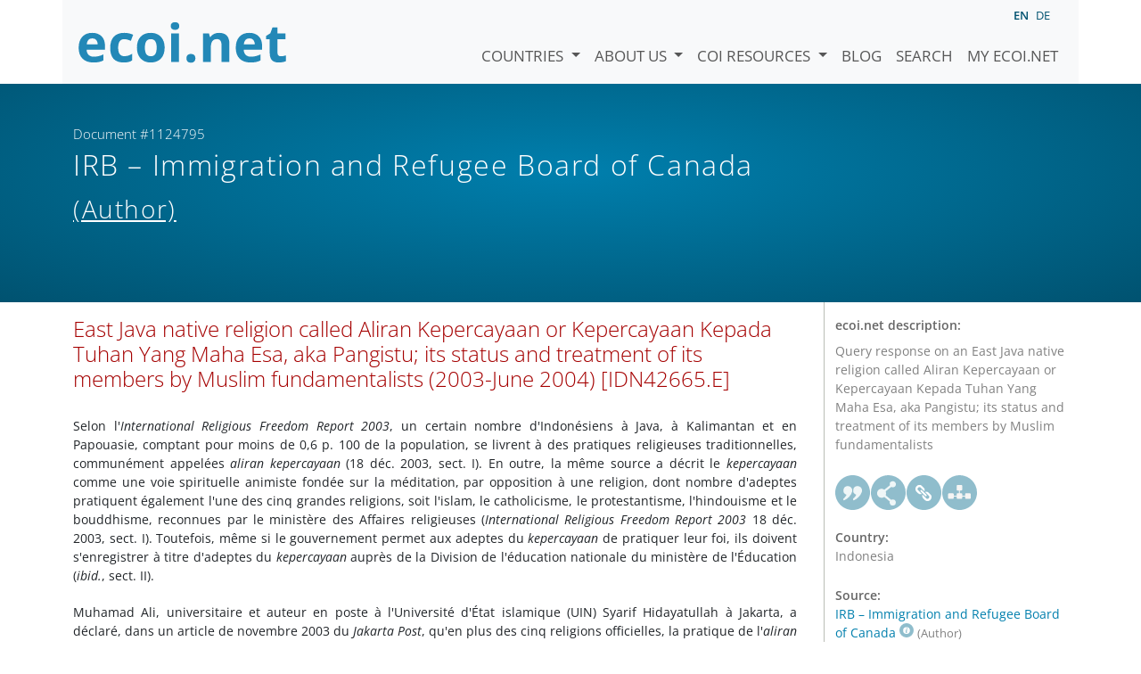

--- FILE ---
content_type: text/html; charset=utf-8
request_url: https://www.ecoi.net/en/document/1124795.html
body_size: 5889
content:
<!DOCTYPE html>
<html lang="en">

<head>
    <meta charset="UTF-8">
    <meta name="viewport" content="width=device-width, initial-scale=1.0, minimum-scale=1.0">
    <link rel="search" href="http://www.ecoi.net/opensearchdescription-en.xml"
        type="application/opensearchdescription+xml" title="ecoi.net">
    <link rel="alternate" hreflang="en" href="https://www.ecoi.net/en/document/1124795.html"><link rel="alternate" hreflang="de" href="https://www.ecoi.net/de/dokument/1124795.html"><meta name="dc.identifier" content="1124795">
<meta name="description" content="Query response on an East Java native religion called Aliran Kepercayaan or Kepercayaan Kepada Tuhan Yang Maha Esa, aka Pangistu; its status and treatment of its members by Muslim fundamentalists">
<meta name="dc.coverage" content="Indonesia">
<meta name="dc.title" content="East Java native religion called Aliran Kepercayaan or Kepercayaan Kepada Tuhan Yang Maha Esa, aka Pangistu; its status and treatment of its members by Muslim fundamentalists (2003-June 2004) [IDN42665.E]">
<meta name="dc.language" content="fr">
<meta name="dc.date" content="2004-06-08">
<meta name="author" content="Immigration and Refugee Board of Canada">
<meta name="dc.creator" content="Immigration and Refugee Board of Canada">
<meta name="dc.rightsholder" content="Immigration and Refugee Board of Canada">
<meta name="copyright" content="Immigration and Refugee Board of Canada">
    <title>IRB &ndash; Immigration and Refugee Board of Canada (Author): &ldquo;East Java native religion called Aliran Kepercayaan or Kepercayaan Kepada Tuhan Yang Maha Esa, aka Pangistu; its status and treatment of its members by Muslim fundamentalists (2003-June 2004) [IDN42665.E]&rdquo;, Document #1124795 - ecoi.net</title>
    <link rel="stylesheet" href="/site/templates/resources/dist/main.css?ts=1751880645">
    <script defer src="/site/templates/resources/dist/main.js?ts=1751880645"></script>
</head>

<body  data-countries-url="/en/countries/"
    data-my-ecoi-url="/en/my-ecoi.net/" data-doc-url="/en/document"
    data-imprint-url="/en/about/imprint/"
    data-search-url="/en/document-search/" >
        <div class="container hidden-print">
        <div class="row">
            <nav class="navbar navbar-expand-lg bg-light navbar-default">
                <a class="navbar-brand"
                    href="/" title="Go to ecoi.net homepage"> <img
                        alt="ecoi.net" width="240" height="54" src="/site/templates/resources/styles/ecoi_small.svg">
                </a>
                <button class="navbar-toggler" type="button" data-bs-toggle="collapse"
                    data-bs-target="#ecoiMainMenuCollapsible" aria-controls="ecoiMainMenuCollapsible"
                    aria-expanded="false" aria-label="Toggle navigation">
                    <span class="navbar-toggler-icon"></span>
                </button>

                <!-- Collect the nav links, forms, and other content for toggling -->
                <div class="collapse navbar-collapse" id="ecoiMainMenuCollapsible">
                    <!-- top navigation -->
                    <ul class="navbar-nav">
                        <li class="nav-item dropdown country-dropdown"><a href="/en/countries/" class="nav-link dropdown-toggle" data-bs-toggle="dropdown" data-toggle="dropdown">Countries <span class="caret"></span></a>
                    <ul class="dropdown-menu" data-web-command="stop-propagation">
                    <li class="visible-no-script"><a href="/en/countries/">Show all countries</a></li>
                    <li class="dropdown-item country-select-source"><label class="sr-only" for="county-top-select">Select a country</label><div><select id="county-top-select" class="form-control country-select" data-data-function="ecoi.menu.getCountryList" style="width: 15em"></select></div></li></ul></li><li class="nav-item dropdown "><a href="/en/about/" class="nav-link dropdown-toggle" data-toggle="dropdown" data-bs-toggle="dropdown" role="button" aria-haspopup="true" aria-expanded="false">About us <span class="caret"></span></a><ul class="dropdown-menu"><li class="dropdown-item"><a href="/en/about/about-ecoi.net/">About ecoi.net</a></li><li class="dropdown-item"><a href="/en/about/our-sources/">Our Sources</a></li><li class="dropdown-item"><a href="/en/about/our-publications/">Our publications</a></li><li class="dropdown-item"><a href="/en/about/help/">Search Help</a></li><li class="dropdown-item"><a href="/en/about/f.a.q/">F.A.Q.</a></li><li class="dropdown-item"><a href="/en/about/contact/">Contact</a></li><li class="dropdown-item"><a href="/en/about/data-protection-notice/">Data Protection Notice</a></li><li class="dropdown-item"><a href="/en/about/imprint/">Imprint &amp; Disclaimer</a></li></ul></li><li class="nav-item dropdown "><a href="/en/coi-resources/" class="nav-link dropdown-toggle" data-toggle="dropdown" data-bs-toggle="dropdown" role="button" aria-haspopup="true" aria-expanded="false">COI Resources <span class="caret"></span></a><ul class="dropdown-menu"><li class="dropdown-item"><a href="/en/coi-resources/quality-standards/">Quality Standards</a></li><li class="dropdown-item"><a href="/en/coi-resources/training/">Training</a></li><li class="dropdown-item"><a href="/en/coi-resources/coi-thesaurus/">COI Thesaurus</a></li><li class="dropdown-item"><a href="/en/coi-resources/acute-artificial-intelligence-for-country-of-origin-information-understanding-technical-and-ethical-implications/">ACUTE Project on AI</a></li><li class="dropdown-item"><a href="/en/coi-resources/other/">Other resources</a></li></ul></li><li class="nav-item"><a class="nav-link" href="/en/blog/">Blog</a></li><li class="nav-item"><a class="nav-link" href="/en/document-search/">Search</a></li><li class="nav-item"><a class="nav-link" href="/en/my-ecoi.net/">My ecoi.net</a></li>                    </ul>
                    <ul class="nav navbar-nav mt-2 navbar-top-right">
                        <li class="nav-item d-inline-block d-lg-none">Language: </li>
                        <li class="nav-item d-inline-block active pl-2" lang="en" title="English">en</li><li class="nav-item d-inline-block pl-2">
			<a class="language-switch" data-web-command="language-switch" lang="de" href="/de/dokument/1124795.html" title="German">de</a></li>                    </ul>
                </div>
            </nav>
        </div>
    </div>
    <noscript class="bg-warning text-center no-js-warning hidden-print">Enable JavaScript to get all ecoi.net features!</noscript>
        <div class="page-header-background">
        <div class="container">
            <div class="page-header">
                <div class="page-header-map page-header-minimum">
                    <div class="col-md-9"><p id="documentId" class="page-header-small-p">Document #1124795 </p><p class="page-header-title-p"><span class="doc-sources">IRB &ndash; Immigration and Refugee Board of Canada <small>(Author)</small></span></p></div>                </div>
            </div>
        </div>
    </div>
    <div class="container">
    <div class="row">
        <div class="col-md-9 document-content">
            <h2 class="original-title">East Java native religion called Aliran Kepercayaan or Kepercayaan Kepada Tuhan Yang Maha Esa, aka Pangistu; its status and treatment of its members by Muslim fundamentalists (2003-June 2004) [IDN42665.E]</h2><div>
<p class="refinfo-body">Selon l'<em>International Religious Freedom
Report 2003</em>, un certain nombre d'Indonésiens à
Java, à Kalimantan et en Papouasie, comptant pour moins de
0,6 p. 100 de la population, se livrent à des pratiques
religieuses traditionnelles, communément appelées
<em>aliran kepercayaan</em> (18 déc. 2003, sect. I). En
outre, la même source a décrit le <em>kepercayaan</em>
comme une voie spirituelle animiste fondée sur la
méditation, par opposition à une religion, dont
nombre d'adeptes pratiquent également l'une des cinq grandes
religions, soit l'islam, le catholicisme, le protestantisme,
l'hindouisme et le bouddhisme, reconnues par le ministère
des Affaires religieuses (<em>International Religious Freedom
Report 2003</em> 18 déc. 2003, sect. I). Toutefois,
même si le gouvernement permet aux adeptes du
<em>kepercayaan</em> de pratiquer leur foi, ils doivent
s'enregistrer à titre d'adeptes du <em>kepercayaan</em>
auprès de la Division de l'éducation nationale du
ministère de l'Éducation (<em>ibid.</em>, sect.
II).</p>
<p class="refinfo-body">Muhamad Ali, universitaire et auteur en
poste à l'Université d'État islamique (UIN)
Syarif Hidayatullah à Jakarta, a déclaré, dans
un article de novembre 2003 du <em>Jakarta Post</em>, qu'en plus
des cinq religions officielles, la pratique de l'<em>aliran
kepercayaan</em> est également reconnue par le gouvernement
national (28 nov. 2003). Bien qu'Ali ait constaté que
l'affiliation religieuse d'un citoyen devrait être
indiquée sur sa carte d'identité nationale (KTP),
l'auteur ne précisait pas si le <em>kepercayaan</em> serait
reconnu officiellement lorsque ses adeptes feraient une demande de
KTP (<em>Jakarta Post</em> 28 nov. 2003). Cependant, Ali a
indiqué que les adeptes des religions minoritaires comme le
confucianisme pouvaient voir leur demande de KTP refusée
s'ils omettaient d'inscrire l'une des cinq grandes religions dans
leur formulaire de demande (<em>ibid</em>.). Si l'on
considère que le KTP est un document important qu'il faut
présenter, par exemple, lors de demandes d'emploi, Ali a
ajouté que les membres des religions minoritaires sont
victimes de fait de discrimination par la bureaucratie
gouvernementale comme le Bureau d'enregistrement des actes
d'état civil, et que leur accès aux postes dans la
fonction publique et leur admission aux universités
publiques sont limités (<em>ibid</em>.).</p>
<p class="refinfo-body">Les <em>Country Reports 2003</em> ont
signalé que le système d'enregistrement des actes
d'état civil de l'État continuait à entretenir
la discrimination à l'égard des adeptes de religions
minoritaires comme le <em>kepercayaan</em> (25 févr. 2004,
sect. 1.c). Par exemple, le 9 avril 2003, 100 adeptes du
<em>kepercayaan</em> de l'Ouest de Java ont déposé
une plainte devant la Commission des droits de la personne de
l'Indonésie, Komnas HAM (<em>Country Reports 2003</em> 25
févr. 2004, sect. 1.c). Dans leur plainte, les membres du
groupe <em>kepercayaan</em> ont expliqué qu'ils ne pouvaient
pas déclarer de naissances ni de mariages, et que leurs
enfants éprouvaient également des difficultés
à l'école à cause de leur confession
(<em>ibid</em>.).</p>
<p class="refinfo-body">Selon un rapport intitulé
<em>Religious Freedom World Report</em>, paru en avril 2004 et
préparé par la Coalition internationale pour la
liberté de culte (International Coalition for Religious
Freedom) des États-Unis, bien que la pratique de
l'<em>aliran kepercayaan</em> soit permise par l'État, tous
les Indonésiens sont obligés d'adopter l'une des cinq
religions officielles; le refus de se plier à cette exigence
pourrait causer des difficultés pour obtenir des documents
officiels comme la carte d'identité nationale (4 avr.
2004).</p>
<p class="refinfo-body">Aucune information sur le traitement des
adeptes de l'<em>aliran kepercayaan</em> par les fondamentalistes
musulmans n'a pu être trouvée parmi les sources
consultées par la Direction des recherches.</p>
<p class="refinfo-body">Cette réponse a été
préparée par la Direction des recherches à
l'aide de renseignements puisés dans les sources qui sont
à la disposition du public, et auxquelles la Direction des
recherches a pu avoir accès dans les délais
prescrits. Cette réponse n'apporte pas, ni ne prétend
apporter, de preuves concluantes quant au fondement d'une demande
d'asile. Veuillez trouver ci-dessous la liste des autres sources
consultées pour la réponse à cette demande
d'information.</p>
<center>
<p><u>Références</u></p>
</center>
<br /><p class="refinfo-reftext"><em>Country Reports on Human Rights
Practices for 2003</em>. 25 février 2004. « Indonesia
». Département d'État des États-Unis.
Washington, DC. <a href="http://www.state.gov/g/drl/rls/hrrpt/2003/27771pf.htm">http://www.state.gov/g/drl/rls/hrrpt/2003/27771pf.htm</a>
[Date de consultation : 3 juin 2004]<br /></p>
<p class="refinfo-reftext">International Coalition for Religious
Freedom [Falls Church, Virginie]. 4 avril 2004. <em>Religious
Freedom World Report.</em> <a href="http://www.religiousfreedom.com/wrpt/asiapac/indonesia.htm">http://www.religiousfreedom.com/wrpt/asiapac/indonesia.htm</a>
[Date de consultation : 1er juin 2004]<br /></p>
<p class="refinfo-reftext"><em>International Religious Freedom
Report 2003</em>. 18 décembre 2003. « Indonesia
». Département d'État des États-Unis.
Washington, DC. <a href="http://www.state.gov/g/drl/rls/irf/2003/23829pf.htm">http://www.state.gov/g/drl/rls/irf/2003/23829pf.htm</a>
[Date de consultation : 31 mai 2004]<br /></p>
<p class="refinfo-reftext"><em>Jakarta Post</em>. 28 novembre 2003.
Muhamad Ali. « The Politics of Religious Pluralism ».
(Dialog)<br /></p>
<center>
<p><u>Autres sources consultées</u></p>
</center>
<br /><p class="refinfo-reftext">Les tentatives faites pour joindre deux
sources orales ont été infructueuses.<br /></p>
<p class="refinfo-reftext"><b>Sites Internet, y compris :</b>
Amnesty International, Center for Religious Freedom (Freedom
House), CIA World Factbook, Europa World, Human Rights Watch,
Indonesian Human Rights Network, International Institute for Asian
Studies, Joglosemar Online, Minority Rights Group International,
Overview of World Religions, Tapol, World News
Connection/Dialog.<br /></p>

</div><h3 class="mt-3">Associated documents</h3><div class="list-unstyled doc-list"><ul class="list-unstyled doc-list"><li>Document ID 1124795 Related / Associated</li><li class="doc-listelement" data-ecoi-id="1294751"><p class="doc-metadata">8 June 2004 | <span class="doc-sources"><a title="Read source description" href="/en/source/11213.html">IRB &ndash; Immigration and Refugee Board of Canada<span></span></a> <small>(Author)</small></span></p><p class="doc-metadata">Indonesia</p>
            <h4>Query response on an East Java native religion called Aliran Kepercayaan or Kepercayaan Kepada Tuhan Yang Maha Esa, aka Pangistu; its status and treatment of its members by Muslim fundamentalists</h4><p class="doc-origtitle"><a target="_blank" href="/en/document/1294751.html">East Java native religion called Aliran Kepercayaan or Kepercayaan Kepada Tuhan Yang Maha Esa, aka Pangistu; its status and treatment of its members by Muslim fundamentalists (2003-June 2004) [IDN42665.E]</a> <small>(Response, English)</small></p><ul class="highlightings"></ul><div class="doc-buttons clearfix"><a target="_blank"  class="file  no-tracking" href="/en/document/1294751.html" title="Open document"><span class="file file-html"><span><span class="file-language">en</span></span></span></a><a href="#" class="graphbutton graphbutton-cite" data-web-command="doc-cite" title="Cite as"></a><a href="#" class="graphbutton graphbutton-share" data-web-command="share-url" title="Share"></a><a href="#" class="graphbutton graphbutton-link" data-web-command="doc-permalink" data-permalink-target="/en/document/1294751.html" title="Permalink"></a><a class="doc-internal" href="/en/document/1294751.html" title="Show document">ID 1294751</a></div></li></ul></div>
        </div>
        <div class="col-md-3">
            <div class="document-metadata sticky-top"
                data-ecoi-id="1124795">
                <a data-web-command="print" title="Print" class="print"> <span
                        class="fas fa-print document-metadata-print" aria-hidden="true"></span>
                </a>
                <dl>
                    <dt>ecoi.net description:</dt><dd><dd>Query response on an East Java native religion called Aliran Kepercayaan or Kepercayaan Kepada Tuhan Yang Maha Esa, aka Pangistu; its status and treatment of its members by Muslim fundamentalists</dd><dt><a href="#" class="graphbutton graphbutton-cite" data-web-command="doc-cite" title="Cite as"></a><a href="#" class="graphbutton graphbutton-share" data-web-command="share-url" title="Share"></a><a href="#" class="graphbutton graphbutton-link" data-web-command="doc-permalink" data-permalink-target="/en/document/1124795.html" title="Permalink"></a><a href="#" class="graphbutton graphbutton-related" data-web-command="show-related-documents" title="Associated documents" data-related="{&quot;docId&quot;:1124795,&quot;relations&quot;:[{&quot;docId&quot;:[1294751],&quot;type&quot;:&quot;related&quot;}]}"></a></dt><dt>Country:</dt><dd>Indonesia</dd><dt>Source:</dt><dd><span class="doc-sources"><a title="Read source description" href="/en/source/11213.html">IRB &ndash; Immigration and Refugee Board of Canada<span></span></a> <small>(Author)</small></span></dd><dt>Published:</dt><dd>8 June 2004<dd><dt>Document type:</dt><dd>Response<dd><dt>Language:</dt><dd>French<dd><dt>Document ID:</dt><dd>1124795 (former ID <a href="/en/document/102906">102906</a>)<dd>                </dl>
            </div>
        </div>
    </div>
</div>
    <div class="container page-footer">
        <div class="row">
            <div class="col col-xs-6 col-md-3 hidden-print page-footer-logo">
                <a href="/"><img alt="ecoi.net" width="1106" height="335"
                        src="/site/templates/resources/styles/ecoi_footer.svg"></a>
            </div>

            <ul class="col col-xs-6 col-md-3">
                <li><strong>Austrian Red Cross</strong></li>
                <li>Austrian Centre for Country of Origin and Asylum Research and Documentation (ACCORD)</li>
            </ul>
            <ul class="col col-xs-6 col-md-3">
                <li>Wiedner Hauptstraße 32, 1041 Wien</li>
                <li><abbr title="Telefon">T</abbr> <a title="Telephone" href="tel:+43158900583">+43 1 589
                        00 583</a></li>
                <li><abbr title="Fax">F</abbr> <a title="Telefax" href="tel:+43158900589">+43 1 589 00
                        589</a></li>
                <li><a href="mailto:info@ecoi.net">info@ecoi.net</a></li>
            </ul>
            <ul class="col col-xs-6 col-md-3 hidden-print page-footer-vertical-on-sm">
                <li><a href="/en/about/contact/">Contact</a></li>
                <li><a href="/en/about/imprint/">Imprint &amp; Disclaimer</a></li>
                <li><a href="/en/about/f.a.q/">F.A.Q.</a></li>
                <li><a
                        href="/en/about/data-protection-notice/">Data Protection Notice</a>
                </li>
            </ul>
        </div>
    </div>
    <div class="container page-footer page-footer2">
        <p>ecoi.net is run by the Austrian Red Cross (department ACCORD) in cooperation with Informationsverbund Asyl &amp; Migration. ecoi.net is funded by the Asylum, Migration and Integration Fund, the Austrian Ministry of the Interior and Caritas Austria. ecoi.net is supported by ECRE &amp; UNHCR.</p>
        <ul>
            <li><a href="http://www.redcross.at/" title="Austrian Red Cross"><img height="40"
                        width="144" alt="Logo: Austrian Red Cross"
                        src="/site/templates/resources/styles/logo-rk-scaled.png"></a></li>
            <li><a href="http://accord.redcross.at/" title="Austrian Centre for Country of Origin and Asylum Research and Documentation"><img
                        height="40" width="103" alt="Logo: Austrian Centre for Country of Origin and Asylum Research and Documentation"
                        src="/site/templates/resources/styles/logo-accord-scaled.png"></a></li>
            <li><a href="https://ec.europa.eu/info/funding-tenders/find-funding/eu-funding-programmes/asylum-migration-and-integration-fund_en" title="Asylum, Migration and Integration Fund (AMIF) - European Union"><img height="40"
                        width="59" alt="Logo: Asylum, Migration and Integration Fund (AMIF) - European Union"
                        src="/site/templates/resources/styles/logo-eu-scaled.png"></a></li>
            <li><a href="http://bmi.gv.at/" title="Federal Ministry of the Interior (Austria)"><img height="40"
                        width="146" alt="Logo: Federal Ministry of the Interior (Austria)"
                        src="/site/templates/resources/styles/logo-bmi-2018-de.png"></a></li>
            <li><a href="http://www.asyl.net/" title="Informationsverbund Asyl &amp; Migration"><img
                        height="40" width="118" alt="Logo: Informationsverbund Asyl &amp; Migration"
                        src="/site/templates/resources/styles/logo-ivasyl-scaled.png"></a></li>
            <li><a href="http://www.unhcr.org/" title="UNHCR - The UN Refugee Agency"><img height="24"
                        width="140" alt="Logo: UNHCR - The UN Refugee Agency"
                        src="/site/templates/resources/styles/logo-unhcr-scaled.png"></a></li>
        </ul>
    </div>
    </body></html>